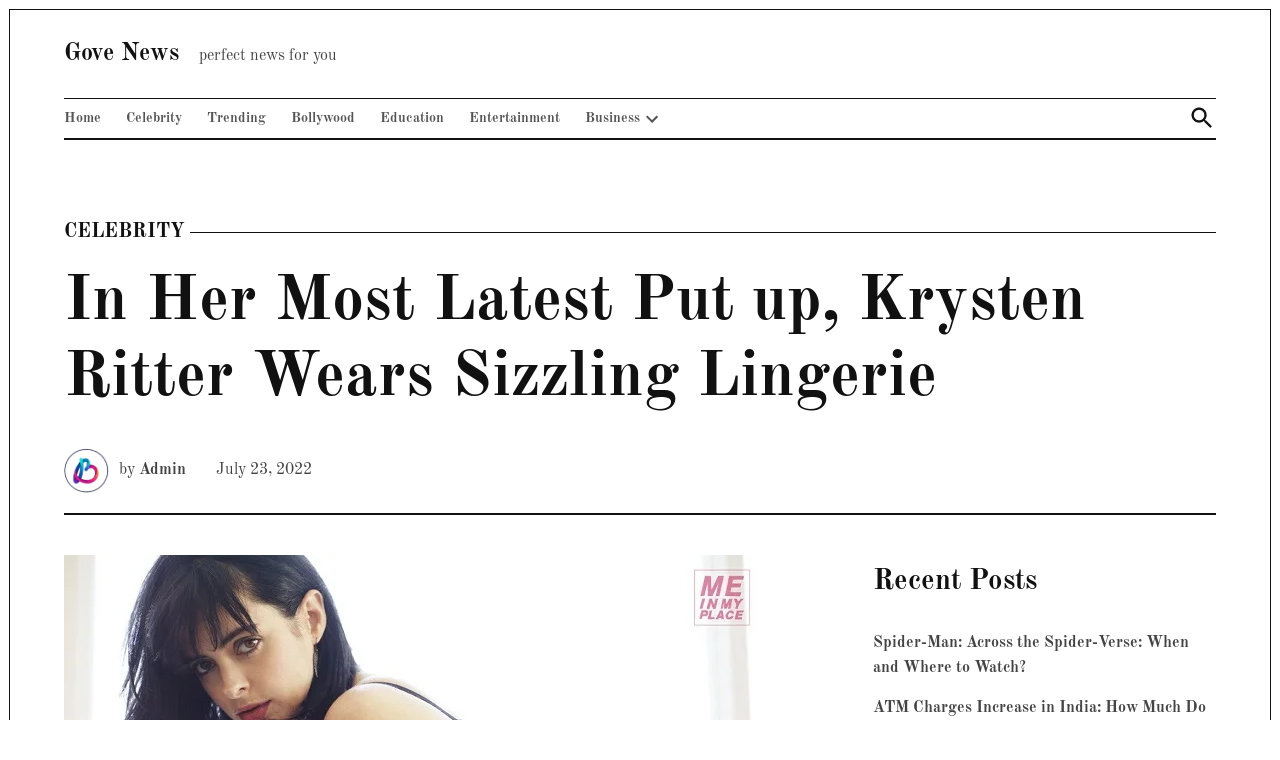

--- FILE ---
content_type: text/html; charset=UTF-8
request_url: https://gove.co.in/in-her-most-latest-put-up-krysten-ritter-wears-sizzling-lingerie/
body_size: 19780
content:
<!doctype html><html lang="en-US" prefix="og: https://ogp.me/ns#"><head><script data-no-optimize="1">var litespeed_docref=sessionStorage.getItem("litespeed_docref");litespeed_docref&&(Object.defineProperty(document,"referrer",{get:function(){return litespeed_docref}}),sessionStorage.removeItem("litespeed_docref"));</script> <meta charset="UTF-8" /><meta name="viewport" content="width=device-width, initial-scale=1" /><link rel="profile" href="https://gmpg.org/xfn/11" /><title>In Her Most Latest Put up, Krysten Ritter Wears Sizzling Lingerie - Gove News</title><meta name="description" content="Krysten Ritter is most acknowledged for enjoying two girls who, properly… aren’t at all times at their finest. There’s Jane, the tragic junkie from Breaking"/><meta name="robots" content="follow, index, max-snippet:-1, max-video-preview:-1, max-image-preview:large"/><link rel="canonical" href="https://gove.co.in/in-her-most-latest-put-up-krysten-ritter-wears-sizzling-lingerie/" /><meta property="og:locale" content="en_US" /><meta property="og:type" content="article" /><meta property="og:title" content="In Her Most Latest Put up, Krysten Ritter Wears Sizzling Lingerie - Gove News" /><meta property="og:description" content="Krysten Ritter is most acknowledged for enjoying two girls who, properly… aren’t at all times at their finest. There’s Jane, the tragic junkie from Breaking" /><meta property="og:url" content="https://gove.co.in/in-her-most-latest-put-up-krysten-ritter-wears-sizzling-lingerie/" /><meta property="og:site_name" content="Gove News" /><meta property="article:publisher" content="https://www.facebook.com/govenewsofficial" /><meta property="article:tag" content="Krysten Ritter" /><meta property="article:tag" content="sizzling lingerie" /><meta property="article:section" content="Celebrity" /><meta property="og:updated_time" content="2022-07-23T11:40:51+05:30" /><meta property="og:image" content="https://gove.co.in/wp-content/uploads/2022/07/In-Her-Most-Recent-Post-Krysten-Ritter-Wears-Hot-Lingerie.jpg" /><meta property="og:image:secure_url" content="https://gove.co.in/wp-content/uploads/2022/07/In-Her-Most-Recent-Post-Krysten-Ritter-Wears-Hot-Lingerie.jpg" /><meta property="og:image:width" content="700" /><meta property="og:image:height" content="467" /><meta property="og:image:alt" content="In Her Most Recent Post, Krysten Ritter Wears Hot Lingerie" /><meta property="og:image:type" content="image/jpeg" /><meta property="article:published_time" content="2022-07-23T11:40:46+05:30" /><meta property="article:modified_time" content="2022-07-23T11:40:51+05:30" /><meta name="twitter:card" content="summary_large_image" /><meta name="twitter:title" content="In Her Most Latest Put up, Krysten Ritter Wears Sizzling Lingerie - Gove News" /><meta name="twitter:description" content="Krysten Ritter is most acknowledged for enjoying two girls who, properly… aren’t at all times at their finest. There’s Jane, the tragic junkie from Breaking" /><meta name="twitter:site" content="@GoveNews" /><meta name="twitter:creator" content="@GoveNews" /><meta name="twitter:image" content="https://gove.co.in/wp-content/uploads/2022/07/In-Her-Most-Recent-Post-Krysten-Ritter-Wears-Hot-Lingerie.jpg" /><meta name="twitter:label1" content="Written by" /><meta name="twitter:data1" content="Admin" /><meta name="twitter:label2" content="Time to read" /><meta name="twitter:data2" content="1 minute" /> <script type="application/ld+json" class="rank-math-schema">{"@context":"https://schema.org","@graph":[{"@type":"Organization","@id":"https://gove.co.in/#organization","name":"Admin","sameAs":["https://www.facebook.com/govenewsofficial","https://twitter.com/GoveNews"],"logo":{"@type":"ImageObject","@id":"https://gove.co.in/#logo","url":"http://gove.co.in/wp-content/uploads/2022/06/20220617_224457.png","contentUrl":"http://gove.co.in/wp-content/uploads/2022/06/20220617_224457.png","caption":"Gove News","inLanguage":"en-US","width":"1280","height":"152"}},{"@type":"WebSite","@id":"https://gove.co.in/#website","url":"https://gove.co.in","name":"Gove News","publisher":{"@id":"https://gove.co.in/#organization"},"inLanguage":"en-US"},{"@type":"ImageObject","@id":"https://gove.co.in/wp-content/uploads/2022/07/In-Her-Most-Recent-Post-Krysten-Ritter-Wears-Hot-Lingerie.jpg","url":"https://gove.co.in/wp-content/uploads/2022/07/In-Her-Most-Recent-Post-Krysten-Ritter-Wears-Hot-Lingerie.jpg","width":"700","height":"467","caption":"In Her Most Recent Post, Krysten Ritter Wears Hot Lingerie","inLanguage":"en-US"},{"@type":"BreadcrumbList","@id":"https://gove.co.in/in-her-most-latest-put-up-krysten-ritter-wears-sizzling-lingerie/#breadcrumb","itemListElement":[{"@type":"ListItem","position":"1","item":{"@id":"https://gove.co.in","name":"Home"}},{"@type":"ListItem","position":"2","item":{"@id":"https://gove.co.in/in-her-most-latest-put-up-krysten-ritter-wears-sizzling-lingerie/","name":"In Her Most Latest Put up, Krysten Ritter Wears Sizzling Lingerie"}}]},{"@type":"WebPage","@id":"https://gove.co.in/in-her-most-latest-put-up-krysten-ritter-wears-sizzling-lingerie/#webpage","url":"https://gove.co.in/in-her-most-latest-put-up-krysten-ritter-wears-sizzling-lingerie/","name":"In Her Most Latest Put up, Krysten Ritter Wears Sizzling Lingerie - Gove News","datePublished":"2022-07-23T11:40:46+05:30","dateModified":"2022-07-23T11:40:51+05:30","isPartOf":{"@id":"https://gove.co.in/#website"},"primaryImageOfPage":{"@id":"https://gove.co.in/wp-content/uploads/2022/07/In-Her-Most-Recent-Post-Krysten-Ritter-Wears-Hot-Lingerie.jpg"},"inLanguage":"en-US","breadcrumb":{"@id":"https://gove.co.in/in-her-most-latest-put-up-krysten-ritter-wears-sizzling-lingerie/#breadcrumb"}},{"@type":"Person","@id":"https://gove.co.in/in-her-most-latest-put-up-krysten-ritter-wears-sizzling-lingerie/#author","name":"Admin","image":{"@type":"ImageObject","@id":"https://gove.co.in/wp-content/litespeed/avatar/66b4d7aefb85368a5cc11f6560c285bb.jpg?ver=1768922358","url":"https://gove.co.in/wp-content/litespeed/avatar/66b4d7aefb85368a5cc11f6560c285bb.jpg?ver=1768922358","caption":"Admin","inLanguage":"en-US"},"sameAs":["https://gove.co.in"],"worksFor":{"@id":"https://gove.co.in/#organization"}},{"@type":"NewsArticle","headline":"In Her Most Latest Put up, Krysten Ritter Wears Sizzling Lingerie - Gove News","keywords":"Krysten Ritter","datePublished":"2022-07-23T11:40:46+05:30","dateModified":"2022-07-23T11:40:51+05:30","author":{"@id":"https://gove.co.in/in-her-most-latest-put-up-krysten-ritter-wears-sizzling-lingerie/#author","name":"Admin"},"publisher":{"@id":"https://gove.co.in/#organization"},"description":"Krysten Ritter is most acknowledged for enjoying two girls who, properly\u2026 aren\u2019t at all times at their finest. There\u2019s Jane, the tragic junkie from Breaking","name":"In Her Most Latest Put up, Krysten Ritter Wears Sizzling Lingerie - Gove News","@id":"https://gove.co.in/in-her-most-latest-put-up-krysten-ritter-wears-sizzling-lingerie/#richSnippet","isPartOf":{"@id":"https://gove.co.in/in-her-most-latest-put-up-krysten-ritter-wears-sizzling-lingerie/#webpage"},"image":{"@id":"https://gove.co.in/wp-content/uploads/2022/07/In-Her-Most-Recent-Post-Krysten-Ritter-Wears-Hot-Lingerie.jpg"},"inLanguage":"en-US","mainEntityOfPage":{"@id":"https://gove.co.in/in-her-most-latest-put-up-krysten-ritter-wears-sizzling-lingerie/#webpage"}}]}</script> <link rel="alternate" type="application/rss+xml" title="Gove News &raquo; Feed" href="https://gove.co.in/feed/" /><link rel="alternate" type="application/rss+xml" title="Gove News &raquo; Comments Feed" href="https://gove.co.in/comments/feed/" /><link rel="alternate" type="application/rss+xml" title="Gove News &raquo; In Her Most Latest Put up, Krysten Ritter Wears Sizzling Lingerie Comments Feed" href="https://gove.co.in/in-her-most-latest-put-up-krysten-ritter-wears-sizzling-lingerie/feed/" /><link rel="alternate" title="oEmbed (JSON)" type="application/json+oembed" href="https://gove.co.in/wp-json/oembed/1.0/embed?url=https%3A%2F%2Fgove.co.in%2Fin-her-most-latest-put-up-krysten-ritter-wears-sizzling-lingerie%2F" /><link rel="alternate" title="oEmbed (XML)" type="text/xml+oembed" href="https://gove.co.in/wp-json/oembed/1.0/embed?url=https%3A%2F%2Fgove.co.in%2Fin-her-most-latest-put-up-krysten-ritter-wears-sizzling-lingerie%2F&#038;format=xml" /><link rel="alternate" type="application/rss+xml" title="Gove News &raquo; Stories Feed" href="https://gove.co.in/web-stories/feed/"><style id='wp-img-auto-sizes-contain-inline-css' type='text/css'>img:is([sizes=auto i],[sizes^="auto," i]){contain-intrinsic-size:3000px 1500px}
/*# sourceURL=wp-img-auto-sizes-contain-inline-css */</style><link data-optimized="2" rel="stylesheet" href="https://gove.co.in/wp-content/litespeed/css/aab9db268e2c210a220fc3b46c47fe1e.css?ver=b63fb" /><style id='wp-block-heading-inline-css' type='text/css'>h1:where(.wp-block-heading).has-background,h2:where(.wp-block-heading).has-background,h3:where(.wp-block-heading).has-background,h4:where(.wp-block-heading).has-background,h5:where(.wp-block-heading).has-background,h6:where(.wp-block-heading).has-background{padding:1.25em 2.375em}h1.has-text-align-left[style*=writing-mode]:where([style*=vertical-lr]),h1.has-text-align-right[style*=writing-mode]:where([style*=vertical-rl]),h2.has-text-align-left[style*=writing-mode]:where([style*=vertical-lr]),h2.has-text-align-right[style*=writing-mode]:where([style*=vertical-rl]),h3.has-text-align-left[style*=writing-mode]:where([style*=vertical-lr]),h3.has-text-align-right[style*=writing-mode]:where([style*=vertical-rl]),h4.has-text-align-left[style*=writing-mode]:where([style*=vertical-lr]),h4.has-text-align-right[style*=writing-mode]:where([style*=vertical-rl]),h5.has-text-align-left[style*=writing-mode]:where([style*=vertical-lr]),h5.has-text-align-right[style*=writing-mode]:where([style*=vertical-rl]),h6.has-text-align-left[style*=writing-mode]:where([style*=vertical-lr]),h6.has-text-align-right[style*=writing-mode]:where([style*=vertical-rl]){rotate:180deg}
/*# sourceURL=https://gove.co.in/wp-includes/blocks/heading/style.min.css */</style><style id='wp-block-latest-posts-inline-css' type='text/css'>.wp-block-latest-posts{box-sizing:border-box}.wp-block-latest-posts.alignleft{margin-right:2em}.wp-block-latest-posts.alignright{margin-left:2em}.wp-block-latest-posts.wp-block-latest-posts__list{list-style:none}.wp-block-latest-posts.wp-block-latest-posts__list li{clear:both;overflow-wrap:break-word}.wp-block-latest-posts.is-grid{display:flex;flex-wrap:wrap}.wp-block-latest-posts.is-grid li{margin:0 1.25em 1.25em 0;width:100%}@media (min-width:600px){.wp-block-latest-posts.columns-2 li{width:calc(50% - .625em)}.wp-block-latest-posts.columns-2 li:nth-child(2n){margin-right:0}.wp-block-latest-posts.columns-3 li{width:calc(33.33333% - .83333em)}.wp-block-latest-posts.columns-3 li:nth-child(3n){margin-right:0}.wp-block-latest-posts.columns-4 li{width:calc(25% - .9375em)}.wp-block-latest-posts.columns-4 li:nth-child(4n){margin-right:0}.wp-block-latest-posts.columns-5 li{width:calc(20% - 1em)}.wp-block-latest-posts.columns-5 li:nth-child(5n){margin-right:0}.wp-block-latest-posts.columns-6 li{width:calc(16.66667% - 1.04167em)}.wp-block-latest-posts.columns-6 li:nth-child(6n){margin-right:0}}:root :where(.wp-block-latest-posts.is-grid){padding:0}:root :where(.wp-block-latest-posts.wp-block-latest-posts__list){padding-left:0}.wp-block-latest-posts__post-author,.wp-block-latest-posts__post-date{display:block;font-size:.8125em}.wp-block-latest-posts__post-excerpt,.wp-block-latest-posts__post-full-content{margin-bottom:1em;margin-top:.5em}.wp-block-latest-posts__featured-image a{display:inline-block}.wp-block-latest-posts__featured-image img{height:auto;max-width:100%;width:auto}.wp-block-latest-posts__featured-image.alignleft{float:left;margin-right:1em}.wp-block-latest-posts__featured-image.alignright{float:right;margin-left:1em}.wp-block-latest-posts__featured-image.aligncenter{margin-bottom:1em;text-align:center}
/*# sourceURL=https://gove.co.in/wp-includes/blocks/latest-posts/style.min.css */</style><style id='wp-block-group-inline-css' type='text/css'>.wp-block-group{box-sizing:border-box}:where(.wp-block-group.wp-block-group-is-layout-constrained){position:relative}
/*# sourceURL=https://gove.co.in/wp-includes/blocks/group/style.min.css */</style><style id='wp-block-group-theme-inline-css' type='text/css'>:where(.wp-block-group.has-background){padding:1.25em 2.375em}
/*# sourceURL=https://gove.co.in/wp-includes/blocks/group/theme.min.css */</style><style id='wp-block-paragraph-inline-css' type='text/css'>.is-small-text{font-size:.875em}.is-regular-text{font-size:1em}.is-large-text{font-size:2.25em}.is-larger-text{font-size:3em}.has-drop-cap:not(:focus):first-letter{float:left;font-size:8.4em;font-style:normal;font-weight:100;line-height:.68;margin:.05em .1em 0 0;text-transform:uppercase}body.rtl .has-drop-cap:not(:focus):first-letter{float:none;margin-left:.1em}p.has-drop-cap.has-background{overflow:hidden}:root :where(p.has-background){padding:1.25em 2.375em}:where(p.has-text-color:not(.has-link-color)) a{color:inherit}p.has-text-align-left[style*="writing-mode:vertical-lr"],p.has-text-align-right[style*="writing-mode:vertical-rl"]{rotate:180deg}
/*# sourceURL=https://gove.co.in/wp-includes/blocks/paragraph/style.min.css */</style><style id='global-styles-inline-css' type='text/css'>:root{--wp--preset--aspect-ratio--square: 1;--wp--preset--aspect-ratio--4-3: 4/3;--wp--preset--aspect-ratio--3-4: 3/4;--wp--preset--aspect-ratio--3-2: 3/2;--wp--preset--aspect-ratio--2-3: 2/3;--wp--preset--aspect-ratio--16-9: 16/9;--wp--preset--aspect-ratio--9-16: 9/16;--wp--preset--color--black: #000000;--wp--preset--color--cyan-bluish-gray: #abb8c3;--wp--preset--color--white: #FFFFFF;--wp--preset--color--pale-pink: #f78da7;--wp--preset--color--vivid-red: #cf2e2e;--wp--preset--color--luminous-vivid-orange: #ff6900;--wp--preset--color--luminous-vivid-amber: #fcb900;--wp--preset--color--light-green-cyan: #7bdcb5;--wp--preset--color--vivid-green-cyan: #00d084;--wp--preset--color--pale-cyan-blue: #8ed1fc;--wp--preset--color--vivid-cyan-blue: #0693e3;--wp--preset--color--vivid-purple: #9b51e0;--wp--preset--color--primary: #3366ff;--wp--preset--color--primary-variation: #0b3ed7;--wp--preset--color--secondary: #666666;--wp--preset--color--secondary-variation: #3e3e3e;--wp--preset--color--dark-gray: #111111;--wp--preset--color--medium-gray: #767676;--wp--preset--color--light-gray: #EEEEEE;--wp--preset--gradient--vivid-cyan-blue-to-vivid-purple: linear-gradient(135deg,rgb(6,147,227) 0%,rgb(155,81,224) 100%);--wp--preset--gradient--light-green-cyan-to-vivid-green-cyan: linear-gradient(135deg,rgb(122,220,180) 0%,rgb(0,208,130) 100%);--wp--preset--gradient--luminous-vivid-amber-to-luminous-vivid-orange: linear-gradient(135deg,rgb(252,185,0) 0%,rgb(255,105,0) 100%);--wp--preset--gradient--luminous-vivid-orange-to-vivid-red: linear-gradient(135deg,rgb(255,105,0) 0%,rgb(207,46,46) 100%);--wp--preset--gradient--very-light-gray-to-cyan-bluish-gray: linear-gradient(135deg,rgb(238,238,238) 0%,rgb(169,184,195) 100%);--wp--preset--gradient--cool-to-warm-spectrum: linear-gradient(135deg,rgb(74,234,220) 0%,rgb(151,120,209) 20%,rgb(207,42,186) 40%,rgb(238,44,130) 60%,rgb(251,105,98) 80%,rgb(254,248,76) 100%);--wp--preset--gradient--blush-light-purple: linear-gradient(135deg,rgb(255,206,236) 0%,rgb(152,150,240) 100%);--wp--preset--gradient--blush-bordeaux: linear-gradient(135deg,rgb(254,205,165) 0%,rgb(254,45,45) 50%,rgb(107,0,62) 100%);--wp--preset--gradient--luminous-dusk: linear-gradient(135deg,rgb(255,203,112) 0%,rgb(199,81,192) 50%,rgb(65,88,208) 100%);--wp--preset--gradient--pale-ocean: linear-gradient(135deg,rgb(255,245,203) 0%,rgb(182,227,212) 50%,rgb(51,167,181) 100%);--wp--preset--gradient--electric-grass: linear-gradient(135deg,rgb(202,248,128) 0%,rgb(113,206,126) 100%);--wp--preset--gradient--midnight: linear-gradient(135deg,rgb(2,3,129) 0%,rgb(40,116,252) 100%);--wp--preset--gradient--grad-1: linear-gradient( 135deg, rgb( 51, 102, 255) 0%, rgb( 11, 62, 215) 100% );--wp--preset--gradient--grad-2: linear-gradient( 135deg, rgb( 102, 102, 102) 0%, rgb( 62, 62, 62) 100% );--wp--preset--gradient--grad-3: linear-gradient( 135deg, rgb( 17, 17, 17 ) 0%, rgb( 85, 85, 85 ) 100% );--wp--preset--gradient--grad-4: linear-gradient( 135deg, rgb( 68, 68, 68 ) 0%, rgb( 136, 136, 136 ) 100% );--wp--preset--gradient--grad-5: linear-gradient( 135deg, rgb( 119, 119, 119 ) 0%, rgb( 221, 221, 221 ) 100% );--wp--preset--gradient--grad-6: linear-gradient( 135deg, rgb( 221, 221, 221 ) 0%, rgb( 255, 255, 255 ) 100% );--wp--preset--font-size--small: 16px;--wp--preset--font-size--medium: 20px;--wp--preset--font-size--large: 36px;--wp--preset--font-size--x-large: 42px;--wp--preset--font-size--normal: 20px;--wp--preset--font-size--huge: 44px;--wp--preset--spacing--20: 0.44rem;--wp--preset--spacing--30: 0.67rem;--wp--preset--spacing--40: 1rem;--wp--preset--spacing--50: 1.5rem;--wp--preset--spacing--60: 2.25rem;--wp--preset--spacing--70: 3.38rem;--wp--preset--spacing--80: 5.06rem;--wp--preset--shadow--natural: 6px 6px 9px rgba(0, 0, 0, 0.2);--wp--preset--shadow--deep: 12px 12px 50px rgba(0, 0, 0, 0.4);--wp--preset--shadow--sharp: 6px 6px 0px rgba(0, 0, 0, 0.2);--wp--preset--shadow--outlined: 6px 6px 0px -3px rgb(255, 255, 255), 6px 6px rgb(0, 0, 0);--wp--preset--shadow--crisp: 6px 6px 0px rgb(0, 0, 0);}:where(.is-layout-flex){gap: 0.5em;}:where(.is-layout-grid){gap: 0.5em;}body .is-layout-flex{display: flex;}.is-layout-flex{flex-wrap: wrap;align-items: center;}.is-layout-flex > :is(*, div){margin: 0;}body .is-layout-grid{display: grid;}.is-layout-grid > :is(*, div){margin: 0;}:where(.wp-block-columns.is-layout-flex){gap: 2em;}:where(.wp-block-columns.is-layout-grid){gap: 2em;}:where(.wp-block-post-template.is-layout-flex){gap: 1.25em;}:where(.wp-block-post-template.is-layout-grid){gap: 1.25em;}.has-black-color{color: var(--wp--preset--color--black) !important;}.has-cyan-bluish-gray-color{color: var(--wp--preset--color--cyan-bluish-gray) !important;}.has-white-color{color: var(--wp--preset--color--white) !important;}.has-pale-pink-color{color: var(--wp--preset--color--pale-pink) !important;}.has-vivid-red-color{color: var(--wp--preset--color--vivid-red) !important;}.has-luminous-vivid-orange-color{color: var(--wp--preset--color--luminous-vivid-orange) !important;}.has-luminous-vivid-amber-color{color: var(--wp--preset--color--luminous-vivid-amber) !important;}.has-light-green-cyan-color{color: var(--wp--preset--color--light-green-cyan) !important;}.has-vivid-green-cyan-color{color: var(--wp--preset--color--vivid-green-cyan) !important;}.has-pale-cyan-blue-color{color: var(--wp--preset--color--pale-cyan-blue) !important;}.has-vivid-cyan-blue-color{color: var(--wp--preset--color--vivid-cyan-blue) !important;}.has-vivid-purple-color{color: var(--wp--preset--color--vivid-purple) !important;}.has-black-background-color{background-color: var(--wp--preset--color--black) !important;}.has-cyan-bluish-gray-background-color{background-color: var(--wp--preset--color--cyan-bluish-gray) !important;}.has-white-background-color{background-color: var(--wp--preset--color--white) !important;}.has-pale-pink-background-color{background-color: var(--wp--preset--color--pale-pink) !important;}.has-vivid-red-background-color{background-color: var(--wp--preset--color--vivid-red) !important;}.has-luminous-vivid-orange-background-color{background-color: var(--wp--preset--color--luminous-vivid-orange) !important;}.has-luminous-vivid-amber-background-color{background-color: var(--wp--preset--color--luminous-vivid-amber) !important;}.has-light-green-cyan-background-color{background-color: var(--wp--preset--color--light-green-cyan) !important;}.has-vivid-green-cyan-background-color{background-color: var(--wp--preset--color--vivid-green-cyan) !important;}.has-pale-cyan-blue-background-color{background-color: var(--wp--preset--color--pale-cyan-blue) !important;}.has-vivid-cyan-blue-background-color{background-color: var(--wp--preset--color--vivid-cyan-blue) !important;}.has-vivid-purple-background-color{background-color: var(--wp--preset--color--vivid-purple) !important;}.has-black-border-color{border-color: var(--wp--preset--color--black) !important;}.has-cyan-bluish-gray-border-color{border-color: var(--wp--preset--color--cyan-bluish-gray) !important;}.has-white-border-color{border-color: var(--wp--preset--color--white) !important;}.has-pale-pink-border-color{border-color: var(--wp--preset--color--pale-pink) !important;}.has-vivid-red-border-color{border-color: var(--wp--preset--color--vivid-red) !important;}.has-luminous-vivid-orange-border-color{border-color: var(--wp--preset--color--luminous-vivid-orange) !important;}.has-luminous-vivid-amber-border-color{border-color: var(--wp--preset--color--luminous-vivid-amber) !important;}.has-light-green-cyan-border-color{border-color: var(--wp--preset--color--light-green-cyan) !important;}.has-vivid-green-cyan-border-color{border-color: var(--wp--preset--color--vivid-green-cyan) !important;}.has-pale-cyan-blue-border-color{border-color: var(--wp--preset--color--pale-cyan-blue) !important;}.has-vivid-cyan-blue-border-color{border-color: var(--wp--preset--color--vivid-cyan-blue) !important;}.has-vivid-purple-border-color{border-color: var(--wp--preset--color--vivid-purple) !important;}.has-vivid-cyan-blue-to-vivid-purple-gradient-background{background: var(--wp--preset--gradient--vivid-cyan-blue-to-vivid-purple) !important;}.has-light-green-cyan-to-vivid-green-cyan-gradient-background{background: var(--wp--preset--gradient--light-green-cyan-to-vivid-green-cyan) !important;}.has-luminous-vivid-amber-to-luminous-vivid-orange-gradient-background{background: var(--wp--preset--gradient--luminous-vivid-amber-to-luminous-vivid-orange) !important;}.has-luminous-vivid-orange-to-vivid-red-gradient-background{background: var(--wp--preset--gradient--luminous-vivid-orange-to-vivid-red) !important;}.has-very-light-gray-to-cyan-bluish-gray-gradient-background{background: var(--wp--preset--gradient--very-light-gray-to-cyan-bluish-gray) !important;}.has-cool-to-warm-spectrum-gradient-background{background: var(--wp--preset--gradient--cool-to-warm-spectrum) !important;}.has-blush-light-purple-gradient-background{background: var(--wp--preset--gradient--blush-light-purple) !important;}.has-blush-bordeaux-gradient-background{background: var(--wp--preset--gradient--blush-bordeaux) !important;}.has-luminous-dusk-gradient-background{background: var(--wp--preset--gradient--luminous-dusk) !important;}.has-pale-ocean-gradient-background{background: var(--wp--preset--gradient--pale-ocean) !important;}.has-electric-grass-gradient-background{background: var(--wp--preset--gradient--electric-grass) !important;}.has-midnight-gradient-background{background: var(--wp--preset--gradient--midnight) !important;}.has-small-font-size{font-size: var(--wp--preset--font-size--small) !important;}.has-medium-font-size{font-size: var(--wp--preset--font-size--medium) !important;}.has-large-font-size{font-size: var(--wp--preset--font-size--large) !important;}.has-x-large-font-size{font-size: var(--wp--preset--font-size--x-large) !important;}
/*# sourceURL=global-styles-inline-css */</style><style id='classic-theme-styles-inline-css' type='text/css'>/*! This file is auto-generated */
.wp-block-button__link{color:#fff;background-color:#32373c;border-radius:9999px;box-shadow:none;text-decoration:none;padding:calc(.667em + 2px) calc(1.333em + 2px);font-size:1.125em}.wp-block-file__button{background:#32373c;color:#fff;text-decoration:none}
/*# sourceURL=/wp-includes/css/classic-themes.min.css */</style><link rel="https://api.w.org/" href="https://gove.co.in/wp-json/" /><link rel="alternate" title="JSON" type="application/json" href="https://gove.co.in/wp-json/wp/v2/posts/61287" /><link rel="EditURI" type="application/rsd+xml" title="RSD" href="https://gove.co.in/xmlrpc.php?rsd" /><meta name="generator" content="WordPress 6.9" /><link rel='shortlink' href='https://gove.co.in/?p=61287' /><?php if(function_exists('newwpsafelink_top')) newwpsafelink_top();?> <script type="litespeed/javascript" data-src="https://platform.foremedia.net/code/36199/analytics"></script> <script type="litespeed/javascript">window._taboola=window._taboola||[];_taboola.push({article:'auto'});!function(e,f,u,i){if(!document.getElementById(i)){e.async=1;e.src=u;e.id=i;f.parentNode.insertBefore(e,f)}}(document.createElement('script'),document.getElementsByTagName('script')[0],'//cdn.taboola.com/libtrc/govenews/loader.js','tb_loader_script');if(window.performance&&typeof window.performance.mark=='function'){window.performance.mark('tbl_ic')}</script> <style type="text/css" id="custom-theme-fonts-joseph">/* Font Family */
			figcaption,
			.entry-meta,
			.cat-links,
			.entry-footer,
			.nav1,
			.secondary-menu,
			.nav3,
			.site-description,
			.site-info,
			#cancel-comment-reply-link,
			#mobile-sidebar,
			.widget,
			.widget-title.accent-header,
			.widgettitle,
			.wp-block-button__link,
			div.wp-block-file,
			div.wp-block-file .wp-block-file__button,
			.wp-block-pullquote cite,
			button,
			input[type="button"],
			input[type="reset"],
			input[type="submit"] {
				font-family: var( --newspack-theme-font-heading );
			}
		
			.accent-header,
			#secondary .widgettitle,
			.article-section-title {
				text-transform: uppercase;
			}</style><style type="text/css" id="newspack-theme-colors-variables">:root {
							--newspack-primary-color: #3366ff;
							--newspack-secondary-color: #666666;
							--newspack-cta-color: #dd3333;
							--newspack-primary-contrast-color: white;
							--newspack-secondary-contrast-color: white;
							--newspack-cta-contrast-color: white;
					}</style><style type="text/css" id="custom-theme-fonts">.tags-links span:first-child,
			.cat-links,
			.page-title,
			.highlight-menu .menu-label {
				text-transform: uppercase;
			}</style><link rel="pingback" href="https://gove.co.in/xmlrpc.php"><link rel="icon" href="https://gove.co.in/wp-content/uploads/2022/06/cropped-20220617_224457-32x32.png" sizes="32x32" /><link rel="icon" href="https://gove.co.in/wp-content/uploads/2022/06/cropped-20220617_224457-192x192.png" sizes="192x192" /><link rel="apple-touch-icon" href="https://gove.co.in/wp-content/uploads/2022/06/cropped-20220617_224457-180x180.png" /><meta name="msapplication-TileImage" content="https://gove.co.in/wp-content/uploads/2022/06/cropped-20220617_224457-270x270.png" /> <script type="litespeed/javascript">window._taboola=window._taboola||[];_taboola.push({article:'auto'});!function(e,f,u,i){if(!document.getElementById(i)){e.async=1;e.src=u;e.id=i;f.parentNode.insertBefore(e,f)}}(document.createElement('script'),document.getElementsByTagName('script')[0],'//cdn.taboola.com/libtrc/govenews/loader.js','tb_loader_script');if(window.performance&&typeof window.performance.mark=='function'){window.performance.mark('tbl_ic')}</script> </head><body class="wp-singular post-template-default single single-post postid-61287 single-format-standard wp-embed-responsive wp-theme-newspack-theme wp-child-theme-newspack-joseph singular show-site-tagline h-nsub h-db h-ll h-dh has-sidebar cat-celebrity has-featured-image single-featured-image-default" data-amp-auto-lightbox-disable> <script type="litespeed/javascript">window._taboola=window._taboola||[];_taboola.push({flush:!0})</script> <aside id="mobile-sidebar-fallback" class="mobile-sidebar">
<button class="mobile-menu-toggle">
<svg class="svg-icon" width="20" height="20" aria-hidden="true" role="img" xmlns="http://www.w3.org/2000/svg" viewBox="0 0 24 24"><path d="M19 6.41L17.59 5 12 10.59 6.41 5 5 6.41 10.59 12 5 17.59 6.41 19 12 13.41 17.59 19 19 17.59 13.41 12z" /><path d="M0 0h24v24H0z" fill="none" /></svg>			Close		</button><form role="search" method="get" class="search-form" action="https://gove.co.in/">
<label for="search-form-1">
<span class="screen-reader-text">Search for:</span>
</label>
<input type="search" id="search-form-1" class="search-field" placeholder="Search &hellip;" value="" name="s" />
<button type="submit" class="search-submit">
<svg class="svg-icon" width="28" height="28" aria-hidden="true" role="img" xmlns="http://www.w3.org/2000/svg" viewBox="0 0 24 24"><path d="M15.5 14h-.79l-.28-.27C15.41 12.59 16 11.11 16 9.5 16 5.91 13.09 3 9.5 3S3 5.91 3 9.5 5.91 16 9.5 16c1.61 0 3.09-.59 4.23-1.57l.27.28v.79l5 4.99L20.49 19l-4.99-5zm-6 0C7.01 14 5 11.99 5 9.5S7.01 5 9.5 5 14 7.01 14 9.5 11.99 14 9.5 14z" /><path d="M0 0h24v24H0z" fill="none" /></svg>		<span class="screen-reader-text">
Search		</span>
</button></form><nav class="main-navigation nav1 dd-menu" aria-label="Top Menu" toolbar-target="site-navigation" toolbar="(min-width: 767px)"><ul id="menu-tielabs-main-menu" class="main-menu"><li id="menu-item-58440" class="menu-item menu-item-type-custom menu-item-object-custom menu-item-home menu-item-58440"><a href="https://gove.co.in/">Home</a></li><li id="menu-item-9010813282648" class="menu-item menu-item-type-taxonomy menu-item-object-category current-post-ancestor current-menu-parent current-post-parent menu-item-9010813282648"><a href="https://gove.co.in/category/celebrity/">Celebrity</a></li><li id="menu-item-9010813280042" class="menu-item menu-item-type-taxonomy menu-item-object-category menu-item-9010813280042"><a href="https://gove.co.in/category/trending/">Trending</a></li><li id="menu-item-9010813282647" class="menu-item menu-item-type-taxonomy menu-item-object-category menu-item-9010813282647"><a href="https://gove.co.in/category/bollywood/">Bollywood</a></li><li id="menu-item-9010813275053" class="menu-item menu-item-type-taxonomy menu-item-object-category menu-item-9010813275053"><a href="https://gove.co.in/category/education/">Education</a></li><li id="menu-item-9010813282649" class="menu-item menu-item-type-taxonomy menu-item-object-category menu-item-9010813282649"><a href="https://gove.co.in/category/entertainment/">Entertainment</a></li><li id="menu-item-58485" class="menu-item menu-item-type-taxonomy menu-item-object-category menu-item-has-children menu-item-58485"><a href="https://gove.co.in/category/business/">Business</a><button aria-expanded="false" class="submenu-expand" [class]="setState58485 ? 'submenu-expand open-dropdown' : 'submenu-expand'" [aria-expanded]="setState58485 ? 'true' : 'false'" on="tap:AMP.setState( { setState58485: !setState58485 } )" aria-haspopup="true" data-toggle-parent-id="toggle-58485">
<svg class="svg-icon" width="24" height="24" aria-hidden="true" role="img" focusable="false" xmlns="http://www.w3.org/2000/svg" viewBox="0 0 24 24"><path d="M7.41 8.59L12 13.17l4.59-4.58L18 10l-6 6-6-6 1.41-1.41z"></path><path fill="none" d="M0 0h24v24H0V0z"></path></svg>
<span class="screen-reader-text" [text]="setState58485 ? 'Close dropdown menu' : 'Open dropdown menu'">Open dropdown menu</span>
</button><ul class="sub-menu"><li id="menu-item-9010813284470" class="menu-item menu-item-type-custom menu-item-object-custom menu-item-9010813284470"><a href="#">More</a></li><li id="menu-item-61521" class="menu-item menu-item-type-taxonomy menu-item-object-category menu-item-61521"><a href="https://gove.co.in/category/tvshow/">TV Show</a></li><li id="menu-item-9010813282650" class="menu-item menu-item-type-taxonomy menu-item-object-category menu-item-9010813282650"><a href="https://gove.co.in/category/movie/">Movie</a></li><li id="menu-item-9010813282761" class="menu-item menu-item-type-taxonomy menu-item-object-category menu-item-9010813282761"><a href="https://gove.co.in/category/market/">Market</a></li><li id="menu-item-9010813275529" class="menu-item menu-item-type-custom menu-item-object-custom menu-item-9010813275529"><a href="https://gove.co.in/web-stories/">Web Stories</a></li><li id="menu-item-9010813280043" class="menu-item menu-item-type-taxonomy menu-item-object-category menu-item-9010813280043"><a href="https://gove.co.in/category/tech/">Tech</a></li><li id="menu-item-9010813280044" class="menu-item menu-item-type-taxonomy menu-item-object-category menu-item-9010813280044"><a href="https://gove.co.in/category/sports/">Sports</a></li></ul></li></ul></nav></aside><aside id="desktop-sidebar-fallback" class="desktop-sidebar dir-left">
<button class="desktop-menu-toggle">
<svg class="svg-icon" width="20" height="20" aria-hidden="true" role="img" xmlns="http://www.w3.org/2000/svg" viewBox="0 0 24 24"><path d="M19 6.41L17.59 5 12 10.59 6.41 5 5 6.41 10.59 12 5 17.59 6.41 19 12 13.41 17.59 19 19 17.59 13.41 12z" /><path d="M0 0h24v24H0z" fill="none" /></svg>			Close		</button><section id="block-13" class="below-content widget widget_block"> <script type="litespeed/javascript" data-src="https://www.googletagmanager.com/gtag/js?id=G-KQWH9LEGPX"></script> <script type="litespeed/javascript">window.dataLayer=window.dataLayer||[];function gtag(){dataLayer.push(arguments)}
gtag('js',new Date());gtag('config','G-KQWH9LEGPX')</script></section></aside><div id="page" class="site">
<a class="skip-link screen-reader-text" href="#main">Skip to content</a><header id="masthead" class="site-header hide-header-search" [class]="searchVisible ? 'show-header-search site-header ' : 'hide-header-search site-header'"><div class="middle-header-contain"><div class="wrapper"><div class="site-branding"><div class="site-identity"><p class="site-title"><a href="https://gove.co.in/" rel="home">Gove News</a></p><p class="site-description">
perfect news for you</p></div></div><div class="nav-wrapper desktop-only"><div id="tertiary-nav-contain"></div></div>
<button class="mobile-menu-toggle" on="tap:mobile-sidebar.toggle">
<svg class="svg-icon" width="20" height="20" aria-hidden="true" role="img" xmlns="http://www.w3.org/2000/svg" viewBox="0 0 24 24"><path d="M0 0h24v24H0z" fill="none" /><path d="M3 18h18v-2H3v2zm0-5h18v-2H3v2zm0-7v2h18V6H3z" /></svg>							<span>Menu</span>
</button></div></div><div class="bottom-header-contain desktop-only"><div class="wrapper"><div id="site-navigation"><nav class="main-navigation nav1 dd-menu" aria-label="Top Menu" toolbar-target="site-navigation" toolbar="(min-width: 767px)"><ul id="menu-tielabs-main-menu-1" class="main-menu"><li class="menu-item menu-item-type-custom menu-item-object-custom menu-item-home menu-item-58440"><a href="https://gove.co.in/">Home</a></li><li class="menu-item menu-item-type-taxonomy menu-item-object-category current-post-ancestor current-menu-parent current-post-parent menu-item-9010813282648"><a href="https://gove.co.in/category/celebrity/">Celebrity</a></li><li class="menu-item menu-item-type-taxonomy menu-item-object-category menu-item-9010813280042"><a href="https://gove.co.in/category/trending/">Trending</a></li><li class="menu-item menu-item-type-taxonomy menu-item-object-category menu-item-9010813282647"><a href="https://gove.co.in/category/bollywood/">Bollywood</a></li><li class="menu-item menu-item-type-taxonomy menu-item-object-category menu-item-9010813275053"><a href="https://gove.co.in/category/education/">Education</a></li><li class="menu-item menu-item-type-taxonomy menu-item-object-category menu-item-9010813282649"><a href="https://gove.co.in/category/entertainment/">Entertainment</a></li><li class="menu-item menu-item-type-taxonomy menu-item-object-category menu-item-has-children menu-item-58485"><a href="https://gove.co.in/category/business/">Business</a><button aria-expanded="false" class="submenu-expand" [class]="setState58485 ? 'submenu-expand open-dropdown' : 'submenu-expand'" [aria-expanded]="setState58485 ? 'true' : 'false'" on="tap:AMP.setState( { setState58485: !setState58485 } )" aria-haspopup="true" data-toggle-parent-id="toggle-58485">
<svg class="svg-icon" width="24" height="24" aria-hidden="true" role="img" focusable="false" xmlns="http://www.w3.org/2000/svg" viewBox="0 0 24 24"><path d="M7.41 8.59L12 13.17l4.59-4.58L18 10l-6 6-6-6 1.41-1.41z"></path><path fill="none" d="M0 0h24v24H0V0z"></path></svg>
<span class="screen-reader-text" [text]="setState58485 ? 'Close dropdown menu' : 'Open dropdown menu'">Open dropdown menu</span>
</button><ul class="sub-menu"><li class="menu-item menu-item-type-custom menu-item-object-custom menu-item-9010813284470"><a href="#">More</a></li><li class="menu-item menu-item-type-taxonomy menu-item-object-category menu-item-61521"><a href="https://gove.co.in/category/tvshow/">TV Show</a></li><li class="menu-item menu-item-type-taxonomy menu-item-object-category menu-item-9010813282650"><a href="https://gove.co.in/category/movie/">Movie</a></li><li class="menu-item menu-item-type-taxonomy menu-item-object-category menu-item-9010813282761"><a href="https://gove.co.in/category/market/">Market</a></li><li class="menu-item menu-item-type-custom menu-item-object-custom menu-item-9010813275529"><a href="https://gove.co.in/web-stories/">Web Stories</a></li><li class="menu-item menu-item-type-taxonomy menu-item-object-category menu-item-9010813280043"><a href="https://gove.co.in/category/tech/">Tech</a></li><li class="menu-item menu-item-type-taxonomy menu-item-object-category menu-item-9010813280044"><a href="https://gove.co.in/category/sports/">Sports</a></li></ul></li></ul></nav></div><div class="header-search-contain">
<button id="search-toggle" on="tap:AMP.setState( { searchVisible: !searchVisible } ), search-form-2.focus" aria-controls="search-menu" [aria-expanded]="searchVisible ? 'true' : 'false'" aria-expanded="false">
<span class="screen-reader-text" [text]="searchVisible ? 'Close Search' : 'Open Search'">
Open Search		</span>
<span class="search-icon"><svg class="svg-icon" width="28" height="28" aria-hidden="true" role="img" xmlns="http://www.w3.org/2000/svg" viewBox="0 0 24 24"><path d="M15.5 14h-.79l-.28-.27C15.41 12.59 16 11.11 16 9.5 16 5.91 13.09 3 9.5 3S3 5.91 3 9.5 5.91 16 9.5 16c1.61 0 3.09-.59 4.23-1.57l.27.28v.79l5 4.99L20.49 19l-4.99-5zm-6 0C7.01 14 5 11.99 5 9.5S7.01 5 9.5 5 14 7.01 14 9.5 11.99 14 9.5 14z" /><path d="M0 0h24v24H0z" fill="none" /></svg></span>
<span class="close-icon"><svg class="svg-icon" width="28" height="28" aria-hidden="true" role="img" xmlns="http://www.w3.org/2000/svg" viewBox="0 0 24 24"><path d="M19 6.41L17.59 5 12 10.59 6.41 5 5 6.41 10.59 12 5 17.59 6.41 19 12 13.41 17.59 19 19 17.59 13.41 12z" /><path d="M0 0h24v24H0z" fill="none" /></svg></span>
</button><div id="header-search" [aria-expanded]="searchVisible ? 'true' : 'false'" aria-expanded="false"><form role="search" method="get" class="search-form" action="https://gove.co.in/">
<label for="search-form-2">
<span class="screen-reader-text">Search for:</span>
</label>
<input type="search" id="search-form-2" class="search-field" placeholder="Search &hellip;" value="" name="s" />
<button type="submit" class="search-submit">
<svg class="svg-icon" width="28" height="28" aria-hidden="true" role="img" xmlns="http://www.w3.org/2000/svg" viewBox="0 0 24 24"><path d="M15.5 14h-.79l-.28-.27C15.41 12.59 16 11.11 16 9.5 16 5.91 13.09 3 9.5 3S3 5.91 3 9.5 5.91 16 9.5 16c1.61 0 3.09-.59 4.23-1.57l.27.28v.79l5 4.99L20.49 19l-4.99-5zm-6 0C7.01 14 5 11.99 5 9.5S7.01 5 9.5 5 14 7.01 14 9.5 11.99 14 9.5 14z" /><path d="M0 0h24v24H0z" fill="none" /></svg>		<span class="screen-reader-text">
Search		</span>
</button></form></div></div></div></div></header><div id="content" class="site-content"><section id="primary" class="content-area category-celebrity tag-krysten-ritter tag-sizzling-lingerie"><main id="main" class="site-main"><header class="entry-header">
<span class="cat-links"><span class="screen-reader-text">Posted in</span><a href="https://gove.co.in/category/celebrity/" rel="category tag">Celebrity</a></span><h1 class="entry-title ">
In Her Most Latest Put up, Krysten Ritter Wears Sizzling Lingerie</h1><div class="entry-subhead"><div class="entry-meta">
<span class="author-avatar"><img data-lazyloaded="1" src="[data-uri]" alt='' data-src='https://gove.co.in/wp-content/litespeed/avatar/66b4d7aefb85368a5cc11f6560c285bb.jpg?ver=1768922358' data-srcset='https://gove.co.in/wp-content/litespeed/avatar/d9f25b8b6560af091f71dba2909db269.jpg?ver=1768922358 2x' class='avatar avatar-96 photo' height='96' width='96' decoding='async'/></span><span class="byline"><span>by</span> <span class="author vcard"><a class="url fn n" href="https://gove.co.in/author/chopda143/">Admin</a></span></span><span class="posted-on"><time class="entry-date published" datetime="2022-07-23T11:40:46+05:30">July 23, 2022</time><time class="updated" datetime="2022-07-23T11:40:51+05:30">July 23, 2022</time></span></div></div></header><div class="main-content"><figure class="post-thumbnail"><img data-lazyloaded="1" src="[data-uri]" width="700" height="467" data-src="https://gove.co.in/wp-content/uploads/2022/07/In-Her-Most-Recent-Post-Krysten-Ritter-Wears-Hot-Lingerie.jpg" class="attachment-newspack-featured-image size-newspack-featured-image wp-post-image" alt="In Her Most Recent Post, Krysten Ritter Wears Hot Lingerie" data-hero-candidate="1" fetchpriority="high" decoding="async" data-srcset="https://gove.co.in/wp-content/uploads/2022/07/In-Her-Most-Recent-Post-Krysten-Ritter-Wears-Hot-Lingerie.jpg 700w, https://gove.co.in/wp-content/uploads/2022/07/In-Her-Most-Recent-Post-Krysten-Ritter-Wears-Hot-Lingerie-300x200.jpg 300w" data-sizes="(max-width: 700px) 100vw, 700px" /></figure><article id="post-61287" class="post-61287 post type-post status-publish format-standard has-post-thumbnail hentry category-celebrity tag-krysten-ritter tag-sizzling-lingerie entry"><div class="entry-content"><div data-td-block-uid="tdi_78"><div class="tdb-block-inner td-fix-index"><p>Krysten Ritter is most acknowledged for enjoying two girls who, properly… aren’t at all times at their finest. There’s Jane, the tragic junkie from Breaking Unhealthy, and Jessica Jones, the titular super-powered non-public investigator who has her personal unhealthy tendencies.</p><p>Given the state through which each characters are usually discovered, seeing the actress behind the roles sporting pricey lingerie is likely to be downright jarring, however that’s exactly what she did in a snapshot shared on her social media over the weekend. And, dude, it’s alright to be shocked on occasion.</p><div class='code-block code-block-4' style='margin: 8px auto; text-align: center; display: block; clear: both;'><style>.responsive-adsterra-box {
  width: 100%;
  text-align: center;
  padding: 10px 0;
}</style><div class="responsive-adsterra-box"><div id="adsterra-responsive"></div></div> <script type="litespeed/javascript">var isMobile=window.innerWidth<=600;if(isMobile){atOptions={'key':'a93346914777244cc593131e34ab9ca0','format':'iframe','height':50,'width':320,'params':{}};var script=document.createElement('script');script.src="//www.highperformanceformat.com/a93346914777244cc593131e34ab9ca0/invoke.js";document.getElementById("adsterra-responsive").appendChild(script)}else{atOptions={'key':'d2bd84dd12eddfb628beca1fe5c14975','format':'iframe','height':90,'width':728,'params':{}};var script=document.createElement('script');script.src="//www.highperformanceformat.com/d2bd84dd12eddfb628beca1fe5c14975/invoke.js";document.getElementById("adsterra-responsive").appendChild(script)}</script> </div><p>Krysten Ritter shared the picture on her Instagram account just some days in the past. She’s wearing a glossy black lingerie set that’s partially hidden by darkness. There are few issues worse than seeing her sizzling “come hither” expression to make you&#8217;re feeling like Aaron Paul’s Jesse Pinkman or Mike Colter’s Luke Cage. The image might be seen beneath.</p><p>For those who simply know Krysten Ritter for her work on Breaking Unhealthy and her Marvel Netflix work, you is likely to be startled to be taught that she began her leisure profession modeling.</p><div class='code-block code-block-5' style='margin: 8px auto; text-align: center; display: block; clear: both;'> <script data-cfasync="false" async type="text/javascript" src="//finchbouilli.com/1clkn/133722"></script></div><p>Ritter was found by a modeling agent on the age of 15 following an occasion on the Wyoming Valley Mall in Wilkes-Barre Township, Pennsylvania, in response to a 2009 interview with Philadelphia Model. She started showing in movies and tv packages similar to Mona Lisa Smile, Regulation &amp; Order, and Veronica Mars within the early 2000s.</p></div></div><div class='code-block code-block-3' style='margin: 8px auto; text-align: center; display: block; clear: both;'><div id="taboola-below-article-thumbnails-unit"></div> <script type="litespeed/javascript">window._taboola=window._taboola||[];_taboola.push({mode:'alternating-thumbnails-a',container:'taboola-below-article-thumbnails-unit',placement:'Below Article Thumbnails Unit',target_type:'mix'})</script></div><section id="block-12" class="below-content widget widget_block"><div id="taboola-below-article-thumbnails-unit"></div> <script type="litespeed/javascript">window._taboola=window._taboola||[];_taboola.push({mode:'alternating-thumbnails-a',container:'taboola-below-article-thumbnails-unit',placement:'Below Article Thumbnails Unit',target_type:'mix'})</script></section></div><footer class="entry-footer">
<span class="tags-links"><span>Tagged: </span><a href="https://gove.co.in/tag/krysten-ritter/" rel="tag">Krysten Ritter</a><span class="sep">,&nbsp;</span><a href="https://gove.co.in/tag/sizzling-lingerie/" rel="tag">sizzling lingerie</a></span></footer></article><div id="comments" class="comments-area"><div class="comments-title-wrap no-responses"><h2 class="comments-title">
Leave a comment</h2></div><div id="respond" class="comment-respond"><form action="https://gove.co.in/wp-comments-post.php" method="post" id="commentform" class="comment-form"><p class="comment-notes"><span id="email-notes">Your email address will not be published.</span> <span class="required-field-message">Required fields are marked <span class="required">*</span></span></p><p class="comment-form-comment"><label for="comment">Comment <span class="required">*</span></label><textarea id="comment" name="comment" cols="45" rows="5" maxlength="65525" required></textarea></p><p class="comment-form-author"><label for="author">Name</label> <input id="author" name="author" type="text" value="" size="30" maxlength="245" autocomplete="name" /></p><p class="comment-form-email"><label for="email">Email</label> <input id="email" name="email" type="email" value="" size="30" maxlength="100" aria-describedby="email-notes" autocomplete="email" /></p><p class="comment-form-url"><label for="url">Website</label> <input id="url" name="url" type="url" value="" size="30" maxlength="200" autocomplete="url" /></p><p class="form-submit"><input name="submit" type="submit" id="submit" class="submit" value="Post Comment" /> <input type='hidden' name='comment_post_ID' value='61287' id='comment_post_ID' />
<input type='hidden' name='comment_parent' id='comment_parent' value='0' /></p></form></div></div></div><aside id="secondary" class="widget-area"><section id="block-3" class="widget widget_block"><div class="wp-block-group"><div class="wp-block-group__inner-container is-layout-flow wp-block-group-is-layout-flow"><h2 class="wp-block-heading">Recent Posts</h2><ul class="wp-block-latest-posts__list wp-block-latest-posts"><li><a class="wp-block-latest-posts__post-title" href="https://gove.co.in/spider-man-across-the-spider-verse-when-and-where-watch/">Spider-Man: Across the Spider-Verse: When and Where to Watch?</a></li><li><a class="wp-block-latest-posts__post-title" href="https://gove.co.in/atm-charges-increase-in-india-how-much-do-you-have-to-pay-now/">ATM Charges Increase in India: How Much Do You Have to Pay Now?</a></li><li><a class="wp-block-latest-posts__post-title" href="https://gove.co.in/karolina-malina-photos-gallery/">Karolina Malina Photos gallery</a></li><li><a class="wp-block-latest-posts__post-title" href="https://gove.co.in/top-10-suspense-mystery-indian-hindi-web-series-on-youtube/">Top 10 Suspense Mystery Indian Hindi Web Series on YouTube</a></li><li><a class="wp-block-latest-posts__post-title" href="https://gove.co.in/dont-buy-a-mobile-phone-without-checking-its-antutu-score/">Don&#8217;t Buy a Mobile Phone Without Checking Its AnTuTu Score!</a></li></ul></div></div></section><section id="block-4" class="widget widget_block"><div class="wp-block-group"><div class="wp-block-group__inner-container is-layout-flow wp-block-group-is-layout-flow"></div></div></section><section id="block-5" class="widget widget_block"><div class="wp-block-group"><div class="wp-block-group__inner-container is-layout-flow wp-block-group-is-layout-flow"><p></p></div></div></section><section id="block-6" class="widget widget_block"><div class="wp-block-group"><div class="wp-block-group__inner-container is-layout-flow wp-block-group-is-layout-flow"></div></div></section></aside></main></section></div><footer id="colophon" class="site-footer"><div class="site-info"><div class="wrapper site-info-contain">
<span class="copyright">&copy; 2026 Gove News.</span>
<a target="_blank" href="https://gove.co.in/contactus/" class="imprint">
Contact US				</a>
<a class="privacy-policy-link" href="https://gove.co.in/privacy-policy/" rel="privacy-policy">Privacy Policy</a></div></div></footer></div> <script type="speculationrules">{"prefetch":[{"source":"document","where":{"and":[{"href_matches":"/*"},{"not":{"href_matches":["/wp-*.php","/wp-admin/*","/wp-content/uploads/*","/wp-content/*","/wp-content/plugins/*","/wp-content/themes/newspack-joseph/*","/wp-content/themes/newspack-theme/*","/*\\?(.+)"]}},{"not":{"selector_matches":"a[rel~=\"nofollow\"]"}},{"not":{"selector_matches":".no-prefetch, .no-prefetch a"}}]},"eagerness":"conservative"}]}</script> <?php if(function_exists('newwpsafelink_bottom')) newwpsafelink_bottom();?> <script type="litespeed/javascript">/(trident|msie)/i.test(navigator.userAgent)&&document.getElementById&&window.addEventListener&&window.addEventListener("hashchange",function(){var t,e=location.hash.substring(1);/^[A-z0-9_-]+$/.test(e)&&(t=document.getElementById(e))&&(/^(?:a|select|input|button|textarea)$/i.test(t.tagName)||(t.tabIndex=-1),t.focus())},!1)</script> <script id="newspack-amp-fallback-js-extra" type="litespeed/javascript">var newspackScreenReaderText={"open_search":"Open Search","close_search":"Close Search","expand_comments":"Expand Comments","collapse_comments":"Collapse Comments","show_order_details":"Show details","hide_order_details":"Hide details","open_dropdown_menu":"Open dropdown menu","close_dropdown_menu":"Close dropdown menu","is_amp":""}</script> <script id="newspack-menu-accessibility-js-extra" type="litespeed/javascript">var newspackScreenReaderText={"open_search":"Open Search","close_search":"Close Search","expand_comments":"Expand Comments","collapse_comments":"Collapse Comments","show_order_details":"Show details","hide_order_details":"Hide details","open_dropdown_menu":"Open dropdown menu","close_dropdown_menu":"Close dropdown menu","is_amp":""}</script> <script type="litespeed/javascript">window._taboola=window._taboola||[];_taboola.push({flush:!0})</script> <script data-no-optimize="1">window.lazyLoadOptions=Object.assign({},{threshold:300},window.lazyLoadOptions||{});!function(t,e){"object"==typeof exports&&"undefined"!=typeof module?module.exports=e():"function"==typeof define&&define.amd?define(e):(t="undefined"!=typeof globalThis?globalThis:t||self).LazyLoad=e()}(this,function(){"use strict";function e(){return(e=Object.assign||function(t){for(var e=1;e<arguments.length;e++){var n,a=arguments[e];for(n in a)Object.prototype.hasOwnProperty.call(a,n)&&(t[n]=a[n])}return t}).apply(this,arguments)}function o(t){return e({},at,t)}function l(t,e){return t.getAttribute(gt+e)}function c(t){return l(t,vt)}function s(t,e){return function(t,e,n){e=gt+e;null!==n?t.setAttribute(e,n):t.removeAttribute(e)}(t,vt,e)}function i(t){return s(t,null),0}function r(t){return null===c(t)}function u(t){return c(t)===_t}function d(t,e,n,a){t&&(void 0===a?void 0===n?t(e):t(e,n):t(e,n,a))}function f(t,e){et?t.classList.add(e):t.className+=(t.className?" ":"")+e}function _(t,e){et?t.classList.remove(e):t.className=t.className.replace(new RegExp("(^|\\s+)"+e+"(\\s+|$)")," ").replace(/^\s+/,"").replace(/\s+$/,"")}function g(t){return t.llTempImage}function v(t,e){!e||(e=e._observer)&&e.unobserve(t)}function b(t,e){t&&(t.loadingCount+=e)}function p(t,e){t&&(t.toLoadCount=e)}function n(t){for(var e,n=[],a=0;e=t.children[a];a+=1)"SOURCE"===e.tagName&&n.push(e);return n}function h(t,e){(t=t.parentNode)&&"PICTURE"===t.tagName&&n(t).forEach(e)}function a(t,e){n(t).forEach(e)}function m(t){return!!t[lt]}function E(t){return t[lt]}function I(t){return delete t[lt]}function y(e,t){var n;m(e)||(n={},t.forEach(function(t){n[t]=e.getAttribute(t)}),e[lt]=n)}function L(a,t){var o;m(a)&&(o=E(a),t.forEach(function(t){var e,n;e=a,(t=o[n=t])?e.setAttribute(n,t):e.removeAttribute(n)}))}function k(t,e,n){f(t,e.class_loading),s(t,st),n&&(b(n,1),d(e.callback_loading,t,n))}function A(t,e,n){n&&t.setAttribute(e,n)}function O(t,e){A(t,rt,l(t,e.data_sizes)),A(t,it,l(t,e.data_srcset)),A(t,ot,l(t,e.data_src))}function w(t,e,n){var a=l(t,e.data_bg_multi),o=l(t,e.data_bg_multi_hidpi);(a=nt&&o?o:a)&&(t.style.backgroundImage=a,n=n,f(t=t,(e=e).class_applied),s(t,dt),n&&(e.unobserve_completed&&v(t,e),d(e.callback_applied,t,n)))}function x(t,e){!e||0<e.loadingCount||0<e.toLoadCount||d(t.callback_finish,e)}function M(t,e,n){t.addEventListener(e,n),t.llEvLisnrs[e]=n}function N(t){return!!t.llEvLisnrs}function z(t){if(N(t)){var e,n,a=t.llEvLisnrs;for(e in a){var o=a[e];n=e,o=o,t.removeEventListener(n,o)}delete t.llEvLisnrs}}function C(t,e,n){var a;delete t.llTempImage,b(n,-1),(a=n)&&--a.toLoadCount,_(t,e.class_loading),e.unobserve_completed&&v(t,n)}function R(i,r,c){var l=g(i)||i;N(l)||function(t,e,n){N(t)||(t.llEvLisnrs={});var a="VIDEO"===t.tagName?"loadeddata":"load";M(t,a,e),M(t,"error",n)}(l,function(t){var e,n,a,o;n=r,a=c,o=u(e=i),C(e,n,a),f(e,n.class_loaded),s(e,ut),d(n.callback_loaded,e,a),o||x(n,a),z(l)},function(t){var e,n,a,o;n=r,a=c,o=u(e=i),C(e,n,a),f(e,n.class_error),s(e,ft),d(n.callback_error,e,a),o||x(n,a),z(l)})}function T(t,e,n){var a,o,i,r,c;t.llTempImage=document.createElement("IMG"),R(t,e,n),m(c=t)||(c[lt]={backgroundImage:c.style.backgroundImage}),i=n,r=l(a=t,(o=e).data_bg),c=l(a,o.data_bg_hidpi),(r=nt&&c?c:r)&&(a.style.backgroundImage='url("'.concat(r,'")'),g(a).setAttribute(ot,r),k(a,o,i)),w(t,e,n)}function G(t,e,n){var a;R(t,e,n),a=e,e=n,(t=Et[(n=t).tagName])&&(t(n,a),k(n,a,e))}function D(t,e,n){var a;a=t,(-1<It.indexOf(a.tagName)?G:T)(t,e,n)}function S(t,e,n){var a;t.setAttribute("loading","lazy"),R(t,e,n),a=e,(e=Et[(n=t).tagName])&&e(n,a),s(t,_t)}function V(t){t.removeAttribute(ot),t.removeAttribute(it),t.removeAttribute(rt)}function j(t){h(t,function(t){L(t,mt)}),L(t,mt)}function F(t){var e;(e=yt[t.tagName])?e(t):m(e=t)&&(t=E(e),e.style.backgroundImage=t.backgroundImage)}function P(t,e){var n;F(t),n=e,r(e=t)||u(e)||(_(e,n.class_entered),_(e,n.class_exited),_(e,n.class_applied),_(e,n.class_loading),_(e,n.class_loaded),_(e,n.class_error)),i(t),I(t)}function U(t,e,n,a){var o;n.cancel_on_exit&&(c(t)!==st||"IMG"===t.tagName&&(z(t),h(o=t,function(t){V(t)}),V(o),j(t),_(t,n.class_loading),b(a,-1),i(t),d(n.callback_cancel,t,e,a)))}function $(t,e,n,a){var o,i,r=(i=t,0<=bt.indexOf(c(i)));s(t,"entered"),f(t,n.class_entered),_(t,n.class_exited),o=t,i=a,n.unobserve_entered&&v(o,i),d(n.callback_enter,t,e,a),r||D(t,n,a)}function q(t){return t.use_native&&"loading"in HTMLImageElement.prototype}function H(t,o,i){t.forEach(function(t){return(a=t).isIntersecting||0<a.intersectionRatio?$(t.target,t,o,i):(e=t.target,n=t,a=o,t=i,void(r(e)||(f(e,a.class_exited),U(e,n,a,t),d(a.callback_exit,e,n,t))));var e,n,a})}function B(e,n){var t;tt&&!q(e)&&(n._observer=new IntersectionObserver(function(t){H(t,e,n)},{root:(t=e).container===document?null:t.container,rootMargin:t.thresholds||t.threshold+"px"}))}function J(t){return Array.prototype.slice.call(t)}function K(t){return t.container.querySelectorAll(t.elements_selector)}function Q(t){return c(t)===ft}function W(t,e){return e=t||K(e),J(e).filter(r)}function X(e,t){var n;(n=K(e),J(n).filter(Q)).forEach(function(t){_(t,e.class_error),i(t)}),t.update()}function t(t,e){var n,a,t=o(t);this._settings=t,this.loadingCount=0,B(t,this),n=t,a=this,Y&&window.addEventListener("online",function(){X(n,a)}),this.update(e)}var Y="undefined"!=typeof window,Z=Y&&!("onscroll"in window)||"undefined"!=typeof navigator&&/(gle|ing|ro)bot|crawl|spider/i.test(navigator.userAgent),tt=Y&&"IntersectionObserver"in window,et=Y&&"classList"in document.createElement("p"),nt=Y&&1<window.devicePixelRatio,at={elements_selector:".lazy",container:Z||Y?document:null,threshold:300,thresholds:null,data_src:"src",data_srcset:"srcset",data_sizes:"sizes",data_bg:"bg",data_bg_hidpi:"bg-hidpi",data_bg_multi:"bg-multi",data_bg_multi_hidpi:"bg-multi-hidpi",data_poster:"poster",class_applied:"applied",class_loading:"litespeed-loading",class_loaded:"litespeed-loaded",class_error:"error",class_entered:"entered",class_exited:"exited",unobserve_completed:!0,unobserve_entered:!1,cancel_on_exit:!0,callback_enter:null,callback_exit:null,callback_applied:null,callback_loading:null,callback_loaded:null,callback_error:null,callback_finish:null,callback_cancel:null,use_native:!1},ot="src",it="srcset",rt="sizes",ct="poster",lt="llOriginalAttrs",st="loading",ut="loaded",dt="applied",ft="error",_t="native",gt="data-",vt="ll-status",bt=[st,ut,dt,ft],pt=[ot],ht=[ot,ct],mt=[ot,it,rt],Et={IMG:function(t,e){h(t,function(t){y(t,mt),O(t,e)}),y(t,mt),O(t,e)},IFRAME:function(t,e){y(t,pt),A(t,ot,l(t,e.data_src))},VIDEO:function(t,e){a(t,function(t){y(t,pt),A(t,ot,l(t,e.data_src))}),y(t,ht),A(t,ct,l(t,e.data_poster)),A(t,ot,l(t,e.data_src)),t.load()}},It=["IMG","IFRAME","VIDEO"],yt={IMG:j,IFRAME:function(t){L(t,pt)},VIDEO:function(t){a(t,function(t){L(t,pt)}),L(t,ht),t.load()}},Lt=["IMG","IFRAME","VIDEO"];return t.prototype={update:function(t){var e,n,a,o=this._settings,i=W(t,o);{if(p(this,i.length),!Z&&tt)return q(o)?(e=o,n=this,i.forEach(function(t){-1!==Lt.indexOf(t.tagName)&&S(t,e,n)}),void p(n,0)):(t=this._observer,o=i,t.disconnect(),a=t,void o.forEach(function(t){a.observe(t)}));this.loadAll(i)}},destroy:function(){this._observer&&this._observer.disconnect(),K(this._settings).forEach(function(t){I(t)}),delete this._observer,delete this._settings,delete this.loadingCount,delete this.toLoadCount},loadAll:function(t){var e=this,n=this._settings;W(t,n).forEach(function(t){v(t,e),D(t,n,e)})},restoreAll:function(){var e=this._settings;K(e).forEach(function(t){P(t,e)})}},t.load=function(t,e){e=o(e);D(t,e)},t.resetStatus=function(t){i(t)},t}),function(t,e){"use strict";function n(){e.body.classList.add("litespeed_lazyloaded")}function a(){console.log("[LiteSpeed] Start Lazy Load"),o=new LazyLoad(Object.assign({},t.lazyLoadOptions||{},{elements_selector:"[data-lazyloaded]",callback_finish:n})),i=function(){o.update()},t.MutationObserver&&new MutationObserver(i).observe(e.documentElement,{childList:!0,subtree:!0,attributes:!0})}var o,i;t.addEventListener?t.addEventListener("load",a,!1):t.attachEvent("onload",a)}(window,document);</script><script data-no-optimize="1">window.litespeed_ui_events=window.litespeed_ui_events||["mouseover","click","keydown","wheel","touchmove","touchstart"];var urlCreator=window.URL||window.webkitURL;function litespeed_load_delayed_js_force(){console.log("[LiteSpeed] Start Load JS Delayed"),litespeed_ui_events.forEach(e=>{window.removeEventListener(e,litespeed_load_delayed_js_force,{passive:!0})}),document.querySelectorAll("iframe[data-litespeed-src]").forEach(e=>{e.setAttribute("src",e.getAttribute("data-litespeed-src"))}),"loading"==document.readyState?window.addEventListener("DOMContentLoaded",litespeed_load_delayed_js):litespeed_load_delayed_js()}litespeed_ui_events.forEach(e=>{window.addEventListener(e,litespeed_load_delayed_js_force,{passive:!0})});async function litespeed_load_delayed_js(){let t=[];for(var d in document.querySelectorAll('script[type="litespeed/javascript"]').forEach(e=>{t.push(e)}),t)await new Promise(e=>litespeed_load_one(t[d],e));document.dispatchEvent(new Event("DOMContentLiteSpeedLoaded")),window.dispatchEvent(new Event("DOMContentLiteSpeedLoaded"))}function litespeed_load_one(t,e){console.log("[LiteSpeed] Load ",t);var d=document.createElement("script");d.addEventListener("load",e),d.addEventListener("error",e),t.getAttributeNames().forEach(e=>{"type"!=e&&d.setAttribute("data-src"==e?"src":e,t.getAttribute(e))});let a=!(d.type="text/javascript");!d.src&&t.textContent&&(d.src=litespeed_inline2src(t.textContent),a=!0),t.after(d),t.remove(),a&&e()}function litespeed_inline2src(t){try{var d=urlCreator.createObjectURL(new Blob([t.replace(/^(?:<!--)?(.*?)(?:-->)?$/gm,"$1")],{type:"text/javascript"}))}catch(e){d="data:text/javascript;base64,"+btoa(t.replace(/^(?:<!--)?(.*?)(?:-->)?$/gm,"$1"))}return d}</script><script data-no-optimize="1">var litespeed_vary=document.cookie.replace(/(?:(?:^|.*;\s*)_lscache_vary\s*\=\s*([^;]*).*$)|^.*$/,"");litespeed_vary||fetch("/wp-content/plugins/litespeed-cache/guest.vary.php",{method:"POST",cache:"no-cache",redirect:"follow"}).then(e=>e.json()).then(e=>{console.log(e),e.hasOwnProperty("reload")&&"yes"==e.reload&&(sessionStorage.setItem("litespeed_docref",document.referrer),window.location.reload(!0))});</script><script data-optimized="1" type="litespeed/javascript" data-src="https://gove.co.in/wp-content/litespeed/js/18e09bffe3584b68dddbf21d3a308c71.js?ver=b63fb"></script></body></html>
<!-- Page optimized by LiteSpeed Cache @2026-01-26 07:52:32 -->

<!-- Page cached by LiteSpeed Cache 7.7 on 2026-01-26 07:52:32 -->
<!-- Guest Mode -->
<!-- QUIC.cloud UCSS in queue -->